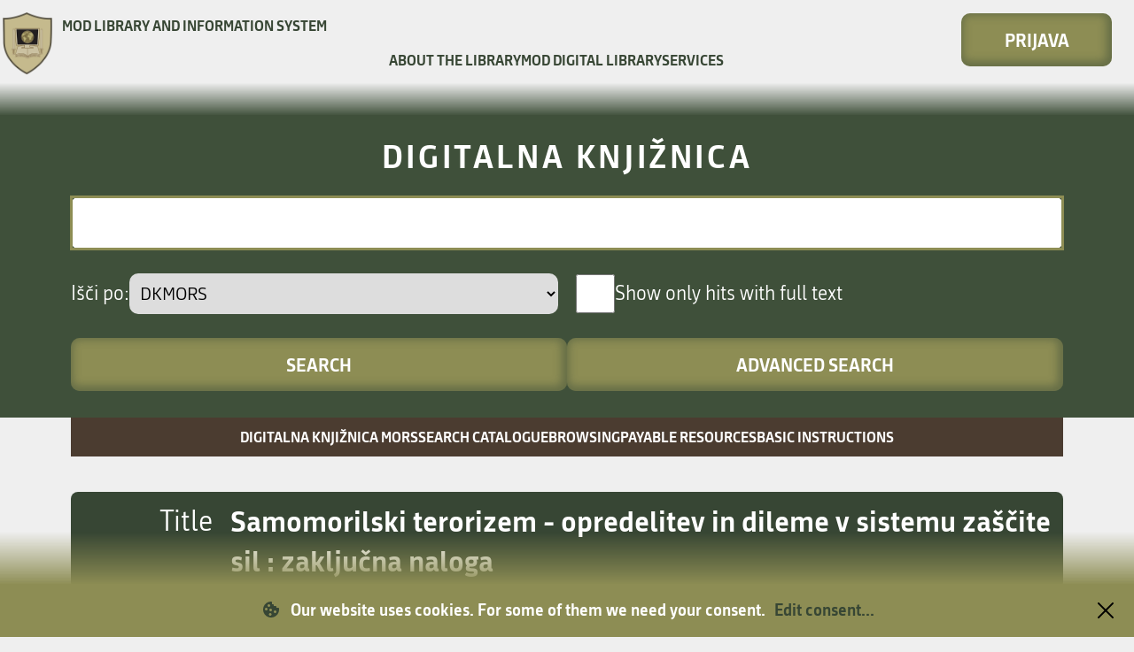

--- FILE ---
content_type: text/css
request_url: http://dk.mors.si/teme/dkmors4/css/style_small.css?v=356
body_size: 3518
content:
@media only screen and (max-width: 768px) {
    :root {
        --default-padding: 20px;
        --max-width: calc(100% - 2 * (var(--default-padding)));
        --max-width-absolute: calc(100vw - 2 * (var(--default-padding)));
        --current-literature-item-width: calc(100vw - 2 * (var(--default-padding)));
        --current-literature-item-height: 460px;
        --default-hero-height: 350px;
        --default-footer-height: 785px;
    }

    body { overflow-x: hidden; }

    header {
        display: flex;
        justify-content: space-between;
        align-items: center;
        padding: 0;
    }

    header #logo-container .logo {
        width: 70px;
        height: 70px;
    }

    header #logo-container #header-site-name { max-width: 250px; }

    header #logo-container #header-site-name h1 { font-size: 1rem; }

    header #main-menu,
    header #login-container {
        display: none;
    }

    header #menu-wrapper {
        display: block;
        padding-right: 20px;
        z-index: 10;
    }

    header #menu-wrapper.clicked {
        position: absolute;
        top: 0;
        left: 0;
        width: 100vw;
        height: 100svh;
        background: var(--primary-color);
        display: grid;
        grid-template-rows: repeat(3, auto);
        grid-template-columns: 1fr;
        padding: 30px 20px;
    }

    header #menu-wrapper::before {
        content: "";
        background: url("../img/logo.png") no-repeat center center;
        filter: grayscale(100%) sepia(1) hue-rotate(10deg) saturate(150%) brightness(0.75);
        transition: all .2s ease-in-out;
        opacity: 0;
    }

    header #menu-wrapper.clicked::before {
        position: absolute;
        top: 0;
        left: 0;
        width: 100%;
        height: 100%;
        opacity: .1;
    }

    header #menu-wrapper.clicked > #main-menu > ul {
        display: flex;
        flex-direction: column;
        justify-content: flex-start;
        align-items: center;
        gap: 50px;
    }

    header #menu-wrapper.clicked > #login-container a,
    header #menu-wrapper.clicked > #main-menu > ul > li {
        opacity: 0;
        transform: translateY(-100%);
        animation: slideInTop 0.5s ease-in-out forwards, fadeIn 0.5s ease-in-out forwards;
    }

    header #menu-wrapper.clicked > #main-menu > ul > li:nth-of-type(1) { animation-delay: 0.1s; }

    header #menu-wrapper.clicked > #main-menu > ul > li:nth-of-type(2) { animation-delay: 0.2s; }

    header #menu-wrapper.clicked > #main-menu > ul > li:nth-of-type(3) { animation-delay: 0.3s; }

    header #menu-wrapper.clicked > #login-container a { animation-delay: 0.4s; }

    header #menu-wrapper.clicked > #main-menu,
    header #menu-wrapper.clicked > #login-container {
        display: flex;
        flex-direction: column;
        justify-content: flex-start;
        align-items: center;
    }

    header #menu-wrapper.clicked > #login-container { justify-content: flex-end; }

    #main-menu ul li.deeper a,
    #main-menu ul li.deeper li a {
        font-size: 1.375rem;
        color: var(--white-color) !important;
    }

    /* Hamburger */
    header #hamburger-wrapper {
        display: flex;
        flex-direction: column;
        justify-content: space-between;
        align-items: center;
        height: 20px;
        width: 30px;
        margin-left: auto;
    }

    header #hamburger-wrapper.clicked > span:nth-of-type(1) {
        transform: rotate(45deg) translate(6px, 6px);
    }

    header #hamburger-wrapper.clicked > span:nth-of-type(2) { opacity: 0; }

    header #hamburger-wrapper.clicked > span:nth-of-type(3) {
        transform: rotate(-45deg) translate(6px, -6px);
    }

    #search-header-wrapper #hamburger-wrapper.clicked > span {
        background-color: var(--white-color);
    }

    /* Sub menu */
    #sub-menu {
        width: 100%;
        font-size: 1rem;
        position: relative;
    }

    #sub-menu > label {
        display: block;
        position: absolute;
        z-index: 1;
        color: var(--white-color);
        height: 16px;
        top: 20px;
        right: 10px;
        transform: translateY(-8px);
        font-size: 2rem;
        line-height: 2.75rem;
        transition: all .3s ease-in-out;
        cursor: pointer;
    }

    #sub-menu > input[type="checkbox"]:checked + label { transform: rotate(180deg); }

    #sub-menu ul.nav {
        --li-count: 1;
        --li-height: 48px;

        position: relative;
        overflow: hidden;
        height: 100%;
        max-height: calc(1.5rem + 20px);
        transition: all .5s ease-in-out;
    }

    #sub-menu > input[type="checkbox"]:checked ~ ul.nav {
        max-height: calc(var(--li-count) * (1.5rem + 10px) - 10px + (1.5rem + 20px) + 10px);
    }

    #sub-menu li.active.parent { flex-direction: column; }

    #sub-menu li.active.parent > ul {
        flex-direction: column;
        align-items: flex-start;
        gap: 10px;
    }

    #sub-menu ul.nav li.active.parent > span { display: inline; }

    #sub-menu.clicked ul.nav li.active.parent > span { display: none; }

    #sub-menu.clicked li.active.parent > ul {
        display: flex;
        flex-direction: column;
        align-items: flex-start;
        gap: 10px;
    }

    #sub-menu.clicked li.active.parent > ul > li {
        opacity: 0;
        transform: translateY(-100%);
        animation: slideInTop 0.5s ease-in-out forwards, fadeIn 0.5s ease-in-out forwards;
    }

    #sub-menu.clicked li.active.parent > ul > li:nth-of-type(1) { animation-delay: 0.1s; }

    #sub-menu.clicked li.active.parent > ul > li:nth-of-type(2) { animation-delay: 0.2s; }

    #sub-menu.clicked li.active.parent > ul > li:nth-of-type(3) { animation-delay: 0.3s; }

    #sub-menu.clicked li.active.parent > ul > li:nth-of-type(4) { animation-delay: 0.4s; }

    /* Hero section */
    #hero-section { height: calc(100vh - var(--default-hero-height)) }

    /* Search bar container */
    #search-bar-container { height: 350px; }

    #search-bar-container h1 { font-size: 1.5rem; }

    #search-bar-container form[name="search-form"] {
        flex-direction: column;
        gap: 20px;
        height: 120px;
    }

    #search-bar-container form[name="search-form"] input[type="text"],
    #search-bar-container form[name="search-form"] button {
        margin: 0;
        height: 50px;
        flex-grow: 0;
    }

    /* Knjižne novosti */
    #new-literature-section > div:first-child { width: 100vw; }

    #new-literature-section h3 { text-align: center; }

    /* OPOZORILO: Pri posodobitvi nastavitev v Joomli preveri, če je postavitev prava! */
    #new-literature-section div.grid-wrapper {
        grid-template-columns: repeat(8, 1fr);
        overflow-x: auto;
        padding: 0 20px 20px 20px;
    }

    /* Aktualno */
    /* TODO: Najdi način kak pohekat slider, da bo deloval na majhnih zaslonih */
    #current-literature-section { width: 100vw; }

    #current-literature-section > div:first-child {
        width: var(--max-width);
        overflow: hidden;
    }

    #current-literature-section > div:first-child > div:first-child,
    #current-literature-section > div:first-child > div:first-child h3 {
        width: 100% !important;
    }

    #current-literature-section > div:first-child > div:first-child ul { display: none; }

    #current-literature-section .slides_control { width: var(--max-width) !important; }

    /* Periodika */
    #periodicals-section { margin: 0 !important; }

    #periodicals-section > div:first-child { width: 100vw; }

    #periodicals-section h3 { text-align: center; }

    /* OPOZORILO: Pri posodobitvi nastavitev v Joomli preveri, če je postavitev prava! */
    #periodicals-section div.grid-wrapper {
        grid-template-columns: repeat(4, 1fr);
        overflow-x: auto;
        padding: 0 20px 20px 20px;
    }


    /* Footer */
    footer > div.grid-wrapper {
        grid-template-columns: 1fr;
        grid-template-rows: repeat(3, auto);
        gap: 50px;
    }

    footer > div.grid-wrapper > div:first-child {
        flex-direction: column;
        align-items: center;
    }

    footer > div.grid-wrapper > div:last-child { padding-left: 0; }

    footer > div.grid-wrapper #contact-container,
    footer > div.grid-wrapper #additional-links {
        text-align: center;
    }

    footer > div.grid-wrapper #site-links ul > li {
        display: flex;
        justify-content: center;
        align-items: center;
    }

    /* Article content (Joomla content) */
    .com-content-article a.myButton {
        width: calc(100vw - 2 * (var(--default-padding) * 2));
    }

    /* Prijava */
    form[name="form"] #Prijava div.dkmors4-input-wrapper {
        grid-template-columns: 1fr;
    }

    form[name="form"] #Prijava div.dkmors4-input-wrapper > input[type="text"],
    form[name="form"] #Prijava div.dkmors4-input-wrapper > input[type="password"] {
        height: var(--default-content-height);
    }

    form[name="form"] #Prijava div.NiUspela { text-align: center; }

    form[name="form"] #Prijava div.button-wrapper { width: 100%; }

    /* Iskanje (Enostavno) */
    form[name="form"] .PrvaStran div#search-hint p { font-size: 1rem; }

    form[name="form"] #search-data-wrapper,
    form[name="form"] #browse-data-wrapper {
        padding: var(--default-padding);
        padding-top: 0;
    }

    form[name="form"] #search-data-wrapper h1,
    form[name="form"] #browse-data-wrapper h1 {
        font-size: 1.5rem;
    }

    form[name="form"] #search-data-wrapper #input-container {
        grid-template-columns: 1fr;
        grid-template-rows: repeat(4, 1fr);
    }

    form[name="form"] #search-data-wrapper #input-container > div:first-of-type,
    form[name="form"] #search-data-wrapper #input-container > div:last-of-type {
        grid-column: 1 / 1;
    }

    form[name="form"] #search-data-wrapper #input-container > div:first-of-type,
    form[name="form"] #search-data-wrapper #input-container > div:nth-of-type(2),
    form[name="form"] #search-data-wrapper #input-container > div:nth-of-type(3) {
        justify-content: space-between;
    }

    form[name="form"] #search-data-wrapper #input-container > div:nth-of-type(3) {
        flex-direction: row-reverse;
    }

    form[name="form"] #search-data-wrapper #input-container > div:nth-of-type(3) label {
        white-space: normal;
    }

    form[name="form"] #search-data-wrapper #input-container > div:nth-of-type(3) input[type="checkbox"] {
        flex-shrink: 0;
    }

    /* Iskanje (Napredno) */
    form[name="form"] div#advanced-input-container > .dkmors4-input-wrapper {
        height: calc(46px * 2 + 10px);
    }

    form[name="form"] div#advanced-input-container > div:nth-of-type(1),
    form[name="form"] div#advanced-input-container > div:nth-of-type(2),
    form[name="form"] div#advanced-input-container > div:nth-of-type(3),
    form[name="form"] div#advanced-input-container > div:nth-of-type(4) {
        grid-template-columns: 80px 1fr;
        grid-template-rows: 1fr 1fr;
        gap: 10px;
    }

    form[name="form"] div#advanced-input-container > div:nth-of-type(5),
    form[name="form"] div#advanced-input-container > div:nth-of-type(6),
    form[name="form"] div#advanced-input-container > div:nth-of-type(7),
    form[name="form"] div#advanced-input-container > div:nth-of-type(8) {
        grid-template-columns: 1fr;
        grid-template-rows: 1fr 1fr;
        gap: 0;
        place-items: center;
    }

    form[name="form"] div#advanced-input-container > div:nth-of-type(5) > i {
        margin-top: 5px;
        place-items: flex-start;
    }

    form[name="form"] div#advanced-input-container > div:last-of-type {
        display: flex;
        flex-direction: column;
        gap: 20px;
    }

    /* Brskanje */
    form[name="form"] div#browse-data-wrapper div.Kategorije {
        grid-template-columns: 1fr;
        grid-template-rows: repeat(3, auto);
    }

    /* Zadetki iskanje (najdena gradiva) */
    form[name="form"] .search-result-wrapper h2 { font-size: 1.5rem; }

    form[name="form"] .search-result-wrapper div.Stat { font-size: 1rem; }

    form[name="form"] table tbody > tr td { grid-template-columns: 1fr; }

    form[name="form"] table tbody > tr td > div.Logo { width: 50px; }

    form[name="form"] table tbody > tr td > div.Besedilo {
        text-align: justify;
        font-size: .75rem;
    }

    form[name="form"] table tbody > tr td > div.Besedilo > a:first-of-type {
        font-size: 1rem;
        text-align: center;
        width: 100%;
    }

    /* Številčenje strani najdenih gradiv */
    form[name="form"] table tfoot td a.sel,
    form[name="form"] table tfoot td a.pBtn {
        font-size: 1rem;
    }

    form[name="form"] table tfoot td {
        width: var(--max-width-absolute);
        justify-content: space-between;
        gap: 0;
    }

    /* Izpis Gradiva */
    form[name="form"] table.IzpisZadetka tr.literature-title {
        grid-template-columns: 1fr;
        grid-template-rows: auto 1fr;
        place-items: center;
        gap: 0;
    }

    form[name="form"] table.IzpisZadetka tr.literature-title th,
    form[name="form"] table.IzpisZadetka tr.literature-title td {
        font-size: 1.25rem;
        text-align: center;
    }

    form[name="form"] table.IzpisZadetka tr:not(tr.literature-title):not(tr.basic-literature-data):not(tr.literature-citation) > th {
        font-size: 1.25rem;
    }

    form[name="form"] table.IzpisZadetka tr.basic-literature-data {
        grid-template-columns: 100px 1fr;
    }

    form[name="form"] table.IzpisZadetka tr.basic-literature-data th,
    form[name="form"] table.IzpisZadetka tr.basic-literature-data td {
        font-size: 1rem;
    }

    form[name="form"] table.IzpisZadetka tr.literature-citation th {
        font-size: 1rem;
        flex-direction: column;
        align-items: flex-start;
    }

    form[name="form"] table.IzpisZadetka tr.literature-citation th div.dkmors4-input-wrapper,
    form[name="form"] table.IzpisZadetka tr.literature-citation th div.dkmors4-input-wrapper select {
        width: 100%;
    }

    form[name="form"] table.IzpisZadetka tr.literature-metadata > td {
        padding: 0;
        width: var(--max-width-absolute);
        display: flex;
        justify-content: center;
        gap: 5px;
    }

    form[name="form"] table.IzpisZadetka tr.literature-metadata img {
        height: 20px;
        margin: 0;
    }

    /* Stran za registracijo */
    form[name="form"] input[type="hidden"] + p {font-size: 1rem;}

    form[name="form"] div.Registracija > .dkmors4-input-wrapper:nth-of-type(5) {
        height: calc(var(--default-content-height) + 10px + 40px);
    }

    form[name="form"] div.Registracija > div.Vprasanje { font-size: 1rem; }

    /* Nastavitev piškotkov */
    form[name="form"] table.cookieTable tr:first-of-type { display: none; }

    form[name="form"] table.cookieTable tr:not(tr:first-of-type) {
        grid-template-columns: 1fr;
        grid-template-rows: 1fr auto auto;
    }

    form[name="form"] table.cookieTable tr > td:nth-of-type(1) { grid-row: 3/3; }

    form[name="form"] table.cookieTable tr > td:nth-of-type(2) {
        grid-row: 1/2;
        color: var(--primary-color);
        font-weight: 700;
    }

    form[name="form"] table.cookieTable tr > td:nth-of-type(3) { text-align: justify; grid-row: 2/3; }

    form[name="form"] table.cookieTable tr > td:nth-of-type(1) > div {
        place-items: center;
        grid-template-columns: 1fr 1fr;
    }

    form[name="form"] div#status { text-align: center; }

    form[name="form"] div#AdminGumbi > input { margin: 0 auto; }

    /* Stran za zgodovino iskanj */
    form[name="form"] > table.AdminSeznam tr {
        display: grid;
        grid-template-columns: 1fr;
        grid-template-rows: 1fr 1fr;
        padding: 10px;
    }

    /* Stran za statistiko */
    form[name="form"] > div#GradivoMenu { display: none; }

    form[name="form"] > div#GradivoMenu + div#sub-menu { display: block; }

    form[name="form"] p.RazlagaStatistike { margin-top: 20px; }

    form[name="form"] table.OrgStat { overflow: auto; }

    form[name="form"] table.OrgStat thead > tr,
    form[name="form"] table.OrgStat tbody > tr {
        grid-template-columns: 300px repeat(10, 75px);
    }

    form[name="form"] div#AdminForma.ZaStatistiko > div.dkmors4-input-wrapper { margin-top: 0; padding: 0; }

    form[name="form"] div#Graf > canvas {
        aspect-ratio: 4/3;
        width: 100%;
    }

    form[name="form"] div.files-graph-wrapper { flex-direction: column; }

    form[name="form"] table.TabGraf tbody {
        grid-template-columns: 1fr 1fr;
        grid-template-rows: 3fr repeat(3, 1fr);
        gap: 20px;
        grid-column-gap: 0;
    }

    form[name="form"] table.OrgStat > caption { position: sticky; left: 0; }

    form[name="form"] table.OrgStat.yearly-report tbody > tr { grid-template-columns: 300px repeat(6, 75px) }

    form[name="form"] table.OrgStat.yearly-report-calendar tr:first-of-type,
    form[name="form"] table.OrgStat.yearly-report-student tr:first-of-type {
        grid-template-columns: 300px repeat(4, 150px)
    }

    form[name="form"] table.OrgStat.yearly-report-calendar tr:not(tr:first-of-type),
    form[name="form"] table.OrgStat.yearly-report-student tr:not(tr:first-of-type) {
        grid-template-columns: 300px repeat(8, 75px)
    }

    form[name="form"] table.TabGraf tbody tr:first-of-type,
    form[name="form"] table.TabGraf tbody tr:last-of-type { grid-column: 1/3; }

    form[name="form"] table.TabGraf tbody tr:last-of-type { justify-content: center; }

    form[name="form"] div#AdminForma.mentor > div.dkmors4-input-wrapper {
        height: calc(var(--default-content-height) * 2 + 20px * 2 + 20px);
    }

    form[name="form"] div#AdminForma.mentor + table.DataGrid tr {
        grid-template-columns: 3fr 3fr 2fr;
    }

    form[name="form"] div#AdminForma.mentor + table.DataGrid tr td { font-size: 1rem; }

    form[name="form"] table.ObjaveZD { overflow: auto; }

    form[name="form"] div.comentor-tables-wrapper { flex-direction: column; }

    /* Template specific */
    .dkmors4-button,
    .dkmors4-button-fluid {
        width: 100%;
        font-size: 1rem;
    }

    .dkmors4-input-wrapper {
        height: calc(var(--default-content-height) + 10px + 20px);
        display: flex;
        flex-direction: column;
        gap: 20px;
    }

    .dkmors4-input-wrapper input[type="text"],
    .dkmors4-input-wrapper input[type="password"],
    .dkmors4-input-wrapper select {
        font-size: 1rem;
    }

    .dkmors4-input-wrapper label { font-size: 1rem; }

    #eucookielaw { position: relative; }

    #eucookielaw img { margin-right: 0; }

    #eucookielaw a { grid-column: unset; }

    #eucookielaw p {
        display: grid;
        grid-template-rows: repeat(3, 1fr);
        grid-template-columns: 1fr;
        place-items: center;
        text-align: center;
        line-height: 2rem;
        padding: 0 20px;
    }

    #eucookielaw .close-button {
        top: 10px;
        width: 16px;
    }
}